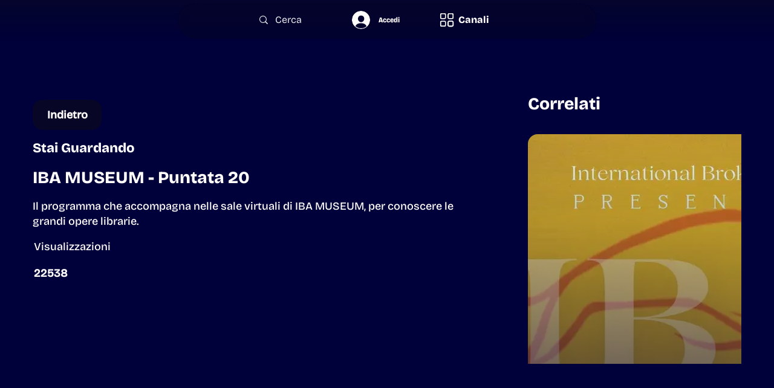

--- FILE ---
content_type: text/html; charset=utf-8
request_url: https://www.google.com/recaptcha/api2/aframe
body_size: 268
content:
<!DOCTYPE HTML><html><head><meta http-equiv="content-type" content="text/html; charset=UTF-8"></head><body><script nonce="w5T-Z4ucq1VONW-_QZ5lpg">/** Anti-fraud and anti-abuse applications only. See google.com/recaptcha */ try{var clients={'sodar':'https://pagead2.googlesyndication.com/pagead/sodar?'};window.addEventListener("message",function(a){try{if(a.source===window.parent){var b=JSON.parse(a.data);var c=clients[b['id']];if(c){var d=document.createElement('img');d.src=c+b['params']+'&rc='+(localStorage.getItem("rc::a")?sessionStorage.getItem("rc::b"):"");window.document.body.appendChild(d);sessionStorage.setItem("rc::e",parseInt(sessionStorage.getItem("rc::e")||0)+1);localStorage.setItem("rc::h",'1769307279713');}}}catch(b){}});window.parent.postMessage("_grecaptcha_ready", "*");}catch(b){}</script></body></html>